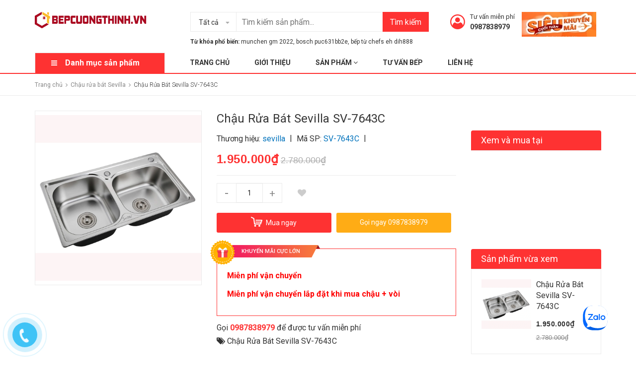

--- FILE ---
content_type: text/html; charset=utf-8
request_url: https://www.google.com/recaptcha/api2/aframe
body_size: 183
content:
<!DOCTYPE HTML><html><head><meta http-equiv="content-type" content="text/html; charset=UTF-8"></head><body><script nonce="pZtGpl_3OYQA0-LyE6uwFg">/** Anti-fraud and anti-abuse applications only. See google.com/recaptcha */ try{var clients={'sodar':'https://pagead2.googlesyndication.com/pagead/sodar?'};window.addEventListener("message",function(a){try{if(a.source===window.parent){var b=JSON.parse(a.data);var c=clients[b['id']];if(c){var d=document.createElement('img');d.src=c+b['params']+'&rc='+(localStorage.getItem("rc::a")?sessionStorage.getItem("rc::b"):"");window.document.body.appendChild(d);sessionStorage.setItem("rc::e",parseInt(sessionStorage.getItem("rc::e")||0)+1);localStorage.setItem("rc::h",'1768840322891');}}}catch(b){}});window.parent.postMessage("_grecaptcha_ready", "*");}catch(b){}</script></body></html>